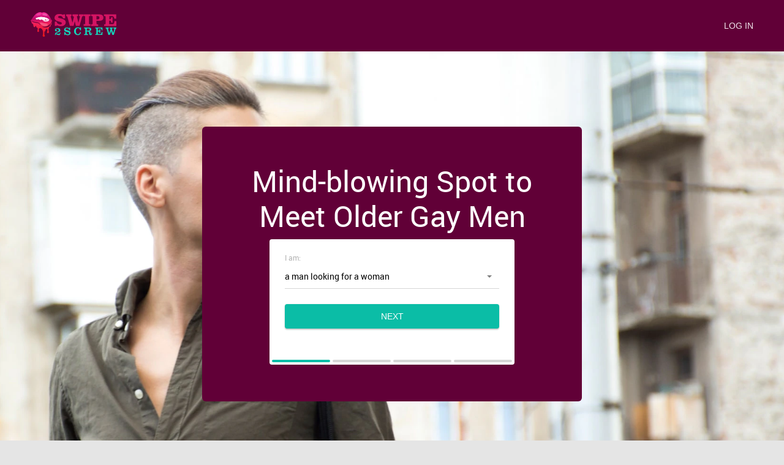

--- FILE ---
content_type: text/html
request_url: https://www.swipe2screw.com/gay-mature-hookup.html
body_size: 5548
content:
<!DOCTYPE html>
<html lang="en" class="webKit">
    <head>
        <meta http-equiv="Content-Type" content="text/html; charset=utf-8" />
<link rel="shortcut icon" href="https://www.swipe2screw.com/assets/c925ad8f/swipe2screw_favicon.ico" />
<link rel="stylesheet" type="text/css" href="https://www.swipe2screw.com/seo/resource/id/no_cache_seo_css_ab810c0b0697a76d555a30939c2e43bd.css?ver=1725538477" />
<title>Explore Mature Gay Dating Opportunities at Swipe2Screw</title>
        <link rel="canonical" href="https://www.swipe2screw.com/gay-mature-hookup.html" /> 
        <meta name="viewport" content="width=device-width, initial-scale=1">
        <meta name="description" content="Be keen on yourself in Swipe2Screw's mature gay dating platform. Find like-minded partners and hook up with those who truly understand." />
        <meta property="og:site_name" content="Swipe2screw.com" />
        <meta property="og:title" content="Explore Mature Gay Dating Opportunities at Swipe2Screw" />
        <meta property="og:description" content="Be keen on yourself in Swipe2Screw's mature gay dating platform. Find like-minded partners and hook up with those who truly understand." />
      <meta property="og:url" content="https://www.swipe2screw.com/gay-mature-hookup.html" />
        <meta property="og:image" content="https://www.swipe2screw.com/seo/resource/id/66db792a7e996a34625ef1e5580667d6.svg" />
        <meta property="og:type" content="website" />
        <meta name="twitter:card" content="summary" />
        <meta name="twitter:site" content="@Swipe2screw_com" />
        <meta name="twitter:description" content="Be keen on yourself in Swipe2Screw's mature gay dating platform. Find like-minded partners and hook up with those who truly understand." />
        <meta name="twitter:image:src" content="https://www.swipe2screw.com/seo/resource/id/66db792a7e996a34625ef1e5580667d6.svg">
        <script type="application/ld+json">
            {
            	"@context": "http://schema.org",
            	"@type": "Organization",
            	"url": "https://www.swipe2screw.com",
            	"logo": "https://www.swipe2screw.com/seo/resource/id/66db792a7e996a34625ef1e5580667d6.svg",
            	"name": "swipe2screw.com",
            	"contactPoint": [{
            		"@type": "ContactPoint",
            		"email": "support@swipe2screw.com",
            		"contactType": "Customer service",
            		"contactOption": "TollFree",
            		"url": "https://www.swipe2screw.com/staticPage/privacypolicy",
            		"areaServed": ["EN"],
            		"availableLanguage": ["English"]
            	}]
            }
        </script>
    </head>
    <body>
      <div class="wrapper">
        <header class="header">
            <div class="center">
                <a href="/"><img src="https://www.swipe2screw.com/seo/resource/id/66db792a7e996a34625ef1e5580667d6.svg" class="logo" alt="Swipe2Screw" width="140" height="40"></a>
                <nav class="header-buttons">
                    <button class="login-btn" data-form-name="login">
                        <span>Log In</span>
                    </button>
                </nav>
                
                <span class="header-back"></span>
            </div>
        </header>
        
        <main class="main-section">
          <div class="center">
            <div class="main-block">
              <div class="main-slogan-wrapper">
                <h1 class="main-slogan">Mind-blowing Spot to Meet Older Gay Men</h1>
              </div>
            
            
            <!-- Signin block -->
            <div class="form-block reg-form-block active">
              <div class="reg-form">
                  <div class="register-hidden-fields-wrapper">
                      <form class="register-hidden-form" action="/user/register" autocomplete="off" method="post">
                          <input type="hidden" name="UserForm[gender]" data-type="gender" value="male">
                          <input type="hidden" name="UserForm[sexual_orientation]" data-type="sexual_orientation" value="hetero">
                          <input type="hidden" name="UserForm[age]" data-type="age">
                          <input type="hidden" name="UserForm[email]" data-type="email">
                          <input type="hidden" name="UserForm[password]" data-type="password">
                          <input type="hidden" name="UserForm[termsConsent]" value="true">
                          <input type="hidden" name="UserForm[policyConsent]" value="true">
                      </form>
                  </div>
                  <form id="reg-form" name="UserForm" action="/user/register" autocomplete="off">
                      <div class="form-step-block">
                          <div class="form-step-wrapper">
                              <div class="form-step-item" data-step-name="orientation">
                                  <div class="form-label-block label-outer">
                                      <label class="form-label">
                                          I am
                                      </label>
                                  </div>
                                  <div class="form-item is-focused" data-item="orientation">
                                      <div class="form-label-block">
                                          <label class="form-label">
                                              I am:
                                          </label>
                                      </div>
                                      <div class="form-field-block">
                                          <div class="form-select">
                                              <select name="UserForm[sexual_orientation]"
                                                  data-gender-selected="male" class="or-select">
                                                  <option value="hetero" data-gender-value="male" selected="">
                                                      a man looking for a woman
                                                  </option>
                                                  <option value="hetero" data-gender-value="female">
                                                      a woman looking for a man
                                                  </option>
                                                  <option value="homo" data-gender-value="male">
                                                      a man looking for a man
                                                  </option>
                                                  <option value="homo" data-gender-value="female">
                                                      a woman looking for a woman
                                                  </option>
                                              </select>
                                          </div>
                                          <div class="form-error-block"></div>
                                      </div>
                                  </div>
                              </div>
                              <div class="form-step-item" data-step-name="age">
                                  <div class="form-label-block label-outer">
                                      <label class="form-label">
                                          My age is
                                      </label>
                                  </div>
                                  <div class="form-item is-focused" data-item="age">
                                      <div class="form-label-block">
                                          <label class="form-label">
                                              My age:
                                          </label>
                                      </div>
                                      <div class="form-field-block">
                                          <div class="form-select">
                                              <select class="age-field" name="UserForm[age]">
                                                  <option value="default" selected="" disabled="">
                                                      Select your age
                                                  </option>
                                                  <option value="18">18</option>
                                                  <option value="19">19</option>
                                                  <option value="20">20</option>
                                                  <option value="21">21</option>
                                                  <option value="22">22</option>
                                                  <option value="23">23</option>
                                                  <option value="24">24</option>
                                                  <option value="25">25</option>
                                                  <option value="26">26</option>
                                                  <option value="27">27</option>
                                                  <option value="28">28</option>
                                                  <option value="29">29</option>
                                                  <option value="30">30</option>
                                                  <option value="31">31</option>
                                                  <option value="32">32</option>
                                                  <option value="33">33</option>
                                                  <option value="34">34</option>
                                                  <option value="35">35</option>
                                                  <option value="36">36</option>
                                                  <option value="37">37</option>
                                                  <option value="38">38</option>
                                                  <option value="39">39</option>
                                                  <option value="40">40</option>
                                                  <option value="41">41</option>
                                                  <option value="42">42</option>
                                                  <option value="43">43</option>
                                                  <option value="44">44</option>
                                                  <option value="45">45</option>
                                                  <option value="46">46</option>
                                                  <option value="47">47</option>
                                                  <option value="48">48</option>
                                                  <option value="49">49</option>
                                                  <option value="50">50</option>
                                                  <option value="51">51</option>
                                                  <option value="52">52</option>
                                                  <option value="53">53</option>
                                                  <option value="54">54</option>
                                                  <option value="55">55</option>
                                                  <option value="56">56</option>
                                                  <option value="57">57</option>
                                                  <option value="58">58</option>
                                                  <option value="59">59</option>
                                                  <option value="60">60</option>
                                                  <option value="61">61</option>
                                                  <option value="62">62</option>
                                                  <option value="63">63</option>
                                                  <option value="64">64</option>
                                                  <option value="65">65</option>
                                                  <option value="66">66</option>
                                                  <option value="67">67</option>
                                                  <option value="68">68</option>
                                                  <option value="69">69</option>
                                                  <option value="70">70</option>
                                                  <option value="71">71</option>
                                                  <option value="72">72</option>
                                                  <option value="73">73</option>
                                                  <option value="74">74</option>
                                                  <option value="75">75</option>
                                                  <option value="76">76</option>
                                                  <option value="77">77</option>
                                                  <option value="78">78</option>
                                              </select>
                                          </div>
                                          <div class="form-error-block"></div>
                                      </div>
                                  </div>
                              </div>
                              <div class="form-step-item" data-step-name="email">
                                  <div class="form-label-block label-outer">
                                      <label class="form-label">
                                          My email address is
                                      </label>
                                  </div>
                                  <div class="form-item" data-item="email">
                                      <div class="form-label-block">
                                          <label class="form-label">
                                              My email:
                                          </label>
                                      </div>
                                      <div class="form-field-block">
                                          <div class="form-input">
                                              <input type="email" name="UserForm[email]" value=""
                                                  autocomplete="off" class="email-field">
                                          </div>
                                          <div class="form-error-block"></div>
                                      </div>
                                  </div>
                              </div>
                              <div class="form-step-item" data-step-name="password">
                                  <div class="form-label-block label-outer">
                                      <label class="form-label">
                                          My password will be
                                      </label>
                                  </div>
                                  <div class="form-item" data-item="password">
                                      <div class="form-label-block">
                                          <label class="form-label">
                                              My password:
                                          </label>
                                      </div>
                                      <div class="form-field-block">
                                          <div class="form-input">
                                              <input type="password" name="UserForm[password]" autocomplete="off"
                                                  class="password-field">
                                              <div class="password-icon"></div>
                                          </div>
                                          <div class="form-error-block"></div>
                                      </div>
                                  </div>
                              </div>
                          </div>
                          
                          <div class="form-btns-block">
                            <button class="prev-btn"><span>prev step</span></button>
                            <button class="next-btn"><span>Next</span></button>
                            <button class="submit-btn"><span>Start NOW!</span></button>
                          </div>
                      </div>
                  </form>
              </div>
              <div class="form-terms">
                  By clicking the submit button above you expressly consent to our <a rel="nofollow" class="policy-link" href="https://www.swipe2screw.com/staticPage/privacypolicy">Privacy policy</a> including processing of personal data and use of profiling to find you matches and you agree to our <a rel="nofollow" class="terms-link" href="https://www.swipe2screw.com/staticPage/terms">Terms of use</a>, and to receive newsletters, account updates, offers sent by <span class="siteName">Swipe2Screw</span>
              </div>
            </div>
            </div>
          </div>
        </main>
      </div>
      
      <!-- Profiles-section  -->
            <section class="breadcrumbs">
                    <div class="center">
                        <!--Breadcrumb Start -->
                        <ol class="breadcrumbs-block" itemscope itemtype="https://schema.org/BreadcrumbList">
                            <li class="breadcrumbs-item" itemprop="itemListElement" itemscope="" itemtype="https://schema.org/ListItem">
                                <a itemprop="item" href="/">
                                    <span itemprop="name">Home</span>
                                    <meta itemprop="position" content="1">
                                </a>
                            </li>
                            
                            <li class="breadcrumbs-item" itemprop="itemListElement" itemscope itemtype="https://schema.org/ListItem">
                                <span itemprop="name">Mature Gay Hookup</span>
                                <meta itemprop="position" content="2">
                            </li>
                        </ol>
                    </div>
                </section>
      <!-- Profiles-section  -->
      
      <!-- Content-section -->
      
      <section class="content-section">
        <div class="center">
            <div class="content-wrapper">
              <h2>Get Down to Mature Gay Dating - No Strings Attached</h2>
<p>Swipe2Screw is the no-bullshit zone, folks. You're in the wrong place if you're nursing a beaten heart and dreaming of long walks on the beach. What we have here is an easy, breezy, gay mature hookup. We're all about older gay dating, helping you find the gay old men near me that your heart didn’t know it was looking for. Hell, not just a street over, but from every neighborhood, town, city, and state. Our mission? Simple, to get you mingling, laughing, flirting, and then…well, that's your prerogative.</p>
<p>Meet older gay men, find a hookup. We've got the deets on the coolest, wittiest, and sauciest older gay singles looking for the same thing. So, if you fancy gunslinging through this quirky, casual dating scene, jump on in. Not for the faint-hearted, mate. This is for the brave, bold, and beautiful who know what they want and aren’t afraid to chase it.</p><h2>Score on Age and Wisdom with Gay Senior Dating</h2>
<p>Swipe2Screw is where gay old men near me are on the market for a spicy hangout, a saucy chat, maybe even a scandalous encounter or two. D'ya know the tale behind us? We swam against the tide. Back when folks were romantically whispering gibberish in the moonlight, we dared to tell 'em to belt up and just get to the good bits. That's when we founded this shindig, a no-nonsense date site.</p>
<p>Mature dating should be more gay senior chat less gab about your grandkid’s goldfish. Your mission, should you choose to accept it, is simple: put the ‘casual’ back in 'casual encounters'.</p>
<p>What makes us unique ladle in a sea of dull soup spoons?</p>
<ul>
<li>We're a zesty blend of sass and bold.</li>
<li>We cater specifically to the gay senior crowd.</li>
<li>We don’t mess about with complex algorithms or Proust questionnaires.</li>
<li>We believe in simple, direct, and hey, even cheeky chats.</li>
<li>Plus, we got the savviest selection of gay old men near me.</li>
</ul>
            </div>
        </div>
      </section>

    <!-- Join-section  -->
    <section class="join-section">
        <div class="center">
            <div class="join-inner">
                <div class="join-title">Ready for New Adventures? Start Dating Today!</div>
                <button class="page-btn">
                    <span>Join now</span>
                </button>
            </div>
        </div>
    </section>
      <section class="content-section">
        <div class="center">
            <div class="content-wrapper">
            <h2>Find Your Freak Among Gay Mature Singles</h2>
<p>Enjoy our gay senior chat and the no-strings-attached hookups you never knew you needed. Ah yes! Where the word "commitment" is as petrifying as a 5 am alarm on a Saturday. Here, our persuasion is in the tracking of pleasure, not promises.</p>
<p>Fancy a playful encounter or a spicy convo with gay old men near me? Ah, we see you grinning! It’s your lucky day, buddy. Swipe2Screw offers chock-full of these audacious gents who are merely a click away. Imagine surfing our site, a refreshing brewski in hand, laid back on your couch, exchanging mind-blowingly smoldering chat with mature, confident men.</p>
<p>What's more, we offer:</p>
<ul>
<li>An arena teeming with older, adventurous men.</li>
<li>A no-pressure, laid-back scene.</li>
<li>A bevy of naughty talk with gay folks eager to convey a flirty message or two.</li>
<li>An open community that insists on absolute confidentiality. Your secrets are safe here. No Judgy Judgies allowed!</li>
</ul><h2>Older Gay Men Dating: No Drama, Just Good Times</h2>
<p>Oh boy, life's too short for long-term fuss, isn't it? Enter our gay senior hookup site, stripping off those cumbersome commitments and offering a gripping ride full throttle toward your desires. Ain't no drama in this zone. Buckle up for good times, and just let those gay senior hookups roll!</p>
<p>Who said 'getting older' meant 'settling down'? Chuck, that old-school philosophy is out the window right now cause maturity's taught you better. Swipe2Screw is the revolution of mature gay men dating.</p>
<p>Relax in your seat, grab a cocktail, and get ready – the DMA – 'dating my area' routine is on hold now. Everyone's got a hot ticket to the online fiesta. Oh, and you're not going to need the free peanuts just yet.</p>
<p>Your home, the coziest corner of your comfort zone, morphs into the hottest spot in town where bouncing hearts find their match in the frisky grin of a hookup. Streamlined for you, mature gay men dating - it's edgier, it's craftier, and a hell of a lot sexier.</p>
            </div>
        </div>
      </section>
      <!-- Links-section  -->
      <section class="links-section">
        <div class="center">
            <div class="links-column">
              <span class="page-title">One-Click Introductions</span>
              <ul class="links-list">
                    <li><a href="/asian-sex-chat.html" title="Asian Chat Sex">Asian Chat Sex</a></li>
    <li><a href="/adult-chat-rooms.html" title="Mature chat rooms">Mature chat rooms</a></li>
    <li><a href="/gay-hookup.html" title="Gay Hookup">Gay Hookup</a></li>
    <li><a href="/granny-hookup.html" title="Granny Hookup">Granny Hookup</a></li>
    <li><a href="/single-mom-hookup.html" title="Single Mom Hookup">Single Mom Hookup</a></li>
    <li><a href="/local-sluts.html" title="No Strings Attached">No Strings Attached</a></li>
    <li><a href="/asian-hookup.html" title="Asian Hookup">Asian Hookup</a></li>
    <li><a href="/kinky-hookup.html" title="Kink Dating">Kink Dating</a></li>
    <li><a href="/older-hookup.html" title="Older Hookup">Older Hookup</a></li>
    <li><a href="/sugar-mom-hookup.html" title="Sugar Mummy Hookup">Sugar Mummy Hookup</a></li>

              </ul>
            </div>
        </div>
      </section>
      
      <!-- Footer -->
    <footer class="footer">
        <div class="center">
            <div class="footer-inner">
                <a href="/"><img src="https://www.swipe2screw.com/seo/resource/id/66db792a7e996a34625ef1e5580667d6.svg" class="logo" alt="Swipe2Screw" width="140" height="40"></a>
                
                <div class="copyright-block">
                  <div id="seo_copyrights"></div>
                </div>
            </div>
            
          <div class="footer-block">
                <div class="footer-column">    
                    <div class="footer-title">Service</div>
                    <ul class="footer-list">
                      <li><a href="/staticPage/terms?html=safedating" onclick="return !window.open(this.href, null, 'scrollbars=yes,resizable=yes,width=800,height=565')" rel="nofollow" target="_parent">Safe Dating</a></li>
                        <li><a href="/staticPage/privacypolicy" class="policy-site-link" onclick="return !window.open(this.href, null, 'scrollbars=yes,resizable=yes,width=800,height=565')" rel="nofollow" target="_parent">Privacy Policy</a></li>
                        <li><a href="/staticPage/terms" onclick="return !window.open(this.href, null, 'scrollbars=yes,resizable=yes,width=800,height=565')" rel="nofollow" target="_parent">Terms</a></li>
                    </ul>
                </div>
            </div>
        </div>
    </footer>
    <!-- Popup-container -->
    <div class="popup-container">
      <div class="popup-block">
        <!-- Login-form  -->
        <div class="form-block login-form-block">
          <div class="login-form-wrapper">
               <form class="login-form visible" action="/site/login" autocomplete="off" method="post">
                    <input type="hidden" name="LoginForm[scenario]" value="loginByEmailOrMob">
                    <div class="login-form-title"> <span>Log In</span> </div>
                    <div class="form-item" data-loginform-item="email">
                        <div class="form-label-block">
                            <label class="form-label">Email or mobile number</label>
                        </div>
                        <div class="form-field-block">
                            <div class="form-input">
                              <input type="email" name="LoginForm[email]" placeholder="Email or mobile" class="login-email-field"> </div>
                            <div class="form-error-block" data-error-name="email"></div>
                            <div class="form-error-block" data-error-name="msisdn"></div>
                        </div>
                    </div>
                    <div class="form-item" data-loginform-item="password">
                        <div class="form-label-block">
                            <label class="form-label">Password</label>
                        </div>
                        <div class="form-field-block">
                            <div class="form-input">
                              <input type="password" name="LoginForm[password]" size="20" placeholder="Password" class="login-password-field" autocomplete="off">
                            </div>
                            <div class="form-error-block" data-error-name="password"></div>
                        </div>
                        <div class="recovery-password-btn">
                          <span>Forgot password?</span></div>
                    </div>
                    <button class="login-form-submit"><span>Log In</span></button>
                </form>
                <form class="recovery-form" action="/account/remindPassword">
                    <div class="login-form-title"> <span>Forgot password</span> </div>
                    <div class="form-item" data-recoveryform-item="email">
                        <div class="form-label-block">
                            <label class="form-label"> Email </label>
                        </div>
                        <div class="form-field-block">
                            <div class="form-input">
                              <input type="email" name="RecoveryForm[email]" maxlength="100" autocomplete="off" size="20" placeholder="Email" class="recovery-email-field"> </div>
                            <div class="form-error-block" data-error-name="email"></div>
                            <div class="form-success-block" data-success-name="email"></div>
                        </div>
                    </div>
                    <button class="recovery-form-submit"><span>Send password</span></button>
                    <div class="login-switch-btn"> <span>Log In</span> </div>
                </form>
            </div>    
        </div>
        
      </div> 
      <div class="overlay"></div>
    </div>
  <script type="text/javascript" src="https://www.swipe2screw.com/seo/resource/id/32d1b8f621c38e3aadf3b259f3cbc751.js?ver=1725538477"></script>
<script type="text/javascript" src="https://www.swipe2screw.com/seo/resource/id/no_cache_seo_js_ab810c0b0697a76d555a30939c2e43bd.js?ver=1725538477"></script>
<script type="text/javascript" src="https://www.swipe2screw.com/seo/resource/id/no_cache_seo_js_6ee89cf4b3526fd1ec340071f469b595_redirect.js?ver=1725538477" async="async"></script>
<script type="text/javascript" src="https://www.swipe2screw.com/seo/resource/id/no_cache_seo_js_19e36b6c49403fdb862eccf72ea6058f_track_visit.js?ver=1725538477" async="async"></script>
<script type="text/javascript">
/*<![CDATA[*/
(function() {
            var xmlhttp = new XMLHttpRequest();
            xmlhttp.open('GET', '/api/v1/site/copyrights');
            xmlhttp.setRequestHeader('X-Requested-With', 'XMLHttpRequest');
            xmlhttp.send();
            xmlhttp.onload = function (e) {
                try {
                        var code = JSON.parse(xmlhttp.response);
                        var wrapper = document.getElementById('seo_copyrights');
                        var range = document.createRange();
                        range.setStart(wrapper, 0);
                        wrapper.appendChild(range.createContextualFragment(code.data.copyright));
                } catch (error) {
                    console.info(error.name, error.message);
                }
            }
        })();
/*]]>*/
</script>
</body>
  </html>

--- FILE ---
content_type: text/css;charset=UTF-8
request_url: https://www.swipe2screw.com/seo/resource/id/no_cache_seo_css_ab810c0b0697a76d555a30939c2e43bd.css?ver=1725538477
body_size: 4490
content:
@font-face{font-family:'Roboto';src:url(/seo/font/id/roboto-regular-webfont.woff2) format('woff2'),url(/seo/font/id/roboto-regular-webfont.woff) format('woff');font-weight:400;font-style:normal;font-display:swap}@font-face{font-family:'Roboto';src:url(/seo/font/id/roboto_medium_500.woff2) format('woff2'),url(/seo/font/id/roboto_medium_500.woff) format('woff');font-weight:500;font-style:normal;font-display:swap}@font-face{font-family:"Material Icons";src:url(/seo/font/id/MaterialIcons.woff2) format("woff2"),url(/seo/font/id/MaterialIcons.woff) format("woff");font-weight:400;font-style:normal;font-display:swap}:root{--primary:#0BBDA6;--accent:#D51463;--header:#610037;--success:#1DC14B;--danger:#D10A2E;--warning:#ed9f00;--primary-hover:#e896a0;--transition:all 0.25s cubic-bezier(.39,0,.17,.99)}*{margin:0;padding:0;box-sizing:border-box}:focus{outline:0}img{border:none}ul{list-style:none}.select-item[value=""]{display:none}.select-item[value="default"]{display:none}option[disabled]{display:none}html{scroll-behavior:smooth}.wrapper{position:relative;display:flex;flex-direction:column;margin:0 auto}body{font:14px/1.42 'Roboto',Arial,sans-serif;background-color:#E5E5E5}.center{width:100%;max-width:1220px;padding:0 20px;margin:0 auto}section{margin-bottom:40px}.header{position:relative;padding:10px 0;background-color:var(--header);z-index:2}.header .center{position:relative;display:flex;justify-content:space-between;align-items:center}.header .logo{max-width:120px;height:auto}.header-buttons{display:flex;align-items:center}.header-buttons a{font-size:14px;font-weight:700;color:#fff;text-transform:uppercase;text-decoration:none;margin-right:10px;transition:var(--transition)}.profiles-city{display:block;font-size:16px;font-weight:600;color:rgba(0,0,0,.85);width:100%;padding-top:5px;padding-top:3px;text-align:center;color:#df792d}.profiles-title{display:block;font-size:16px;font-weight:600;color:rgba(0,0,0,.85);width:100%;padding-top:3px;text-align:center;color:#df792d}.header-buttons a:hover{color:rgba(255,255,255,.7)}.login-btn{font-size:14px;font-weight:500;color:rgba(255,255,255,.9);min-width:80px;text-align:right;text-transform:uppercase;background-color:transparent;border:none;outline:none;cursor:pointer;box-shadow:none;transition:var(--transition)}.login-btn:hover{color:#fff}.header-back{position:absolute;top:50%;left:20px;display:none;-webkit-transform:translateY(-50%);transform:translateY(-50%)}.header-back:before{content:"\e910";display:inline-block;vertical-align:top;font-family:"Material Icons";font-size:25px;color:#fff}.form-open .header-back{display:block}.main-section{position:relative;display:flex;flex-direction:column;justify-content:center;width:100%;background:url(https://www.swipe2screw.com/seo/resource/id/858f4421c3dafa5afa0ccda1344b894c.jpg) top right 40% / cover no-repeat;min-height:540px;margin-bottom:40px;transition:.25s linear}[data-current-step-name="age"] .main-section{background-image:url(https://www.swipe2screw.com/seo/resource/id/d602c44bc60bae010d7f72dfa7434cd9.jpg)}[data-current-step-name="email"] .main-section{background-image:url(https://www.swipe2screw.com/seo/resource/id/771177324ab666330b33d04b43056973.jpg)}[data-current-step-name="password"] .main-section{background-image:url(https://www.swipe2screw.com/seo/resource/id/0d14b8d3b34faf212fbefe5e070c0ebb.jpg)}.breadcrumbs{padding:20px 0}.breadcrumbs-item,.breadcrumbs-item a{font-size:14px;color:rgba(0,0,0,.85);text-decoration:none;display:inline-block}.breadcrumbs-item a:hover{text-decoration:underline}.breadcrumbs-item::after{content:'/';display:inline-block;margin:0 6px;color:rgba(0,0,0,.3)}.breadcrumbs-item:last-child{color:#bc0c54}.breadcrumbs-item:last-child::after{display:none}.main-section:before{content:'';position:absolute;top:0;left:0;width:100%;height:100%;background:linear-gradient(-180deg,rgba(0,0,0,0) 50%,rgba(0,0,0,.5) 100%);z-index:-1}.main-section .center{display:flex;flex-direction:column}.slogan{display:block;font:700 30px/1.2 'Roboto',Arial,sans-serif;text-align:center;color:rgba(0,0,0,.5);margin-bottom:20px;margin-top:203px}.slogan.mobile-hidden{display:none}.page-title{display:block;font-size:18px;font-weight:400;text-align:center;color:rgba(0,0,0,.85);margin-bottom:20px}h2{display:block;font-size:18px;font-weight:400;text-align:center;color:rgba(0,0,0,.85);margin-bottom:20px}.page-btn,.next-btn,.prev-btn,.submit-btn,.recovery-form-submit,.login-form-submit{display:block;width:100%;font-weight:500;font-size:14px;color:#fff;text-align:center;text-transform:uppercase;background-color:var(--primary);padding:12px 15px;box-shadow:0 2px 2px rgba(0,0,0,.2),0 0 2px rgba(0,0,0,.1);border-radius:4px;border:none;outline:none;cursor:pointer;margin:0 auto;transition:var(--transition)}.page-btn:hover,.next-btn:hover,.recovery-form-submit:hover,.login-form-submit:hover{box-shadow:none;background-color:var(--primary-hover)}.page-btn-secondary{color:var(--primary);background-color:transparent;box-shadow:none}.page-btn-secondary:hover{color:var(--primary-hover);background-color:transparent}input,select{width:100%;padding:10px 15px 10px 0;font-family:inherit;font-size:14px;line-height:20px;border:none;color:rgba(0,0,0,.85);background-color:inherit;border-radius:15px;-webkit-appearance:none;-moz-appearance:none;appearance:none}[data-current-step-name="password"] input{padding-right:30px}::-webkit-input-placeholder{color:transparent}::-moz-placeholder{color:transparent}::-ms-input-placeholder{color:transparent}:-ms-input-placeholder{color:transparent}input::-ms-clear,input::-ms-reveal{display:none}.reg-form-title,.login-form-title{font-size:24px;line-height:1.5;color:rgba(0,0,0,.85);margin-bottom:30px;text-align:left}.form-label-block{position:absolute;top:0;right:0;left:0;z-index:1;display:flex;padding:10px 0;font-size:12px;line-height:20px;color:rgba(0,0,0,.3);transition:all 0.2s cubic-bezier(.39,0,.17,.99);pointer-events:none}.is-focused .form-label-block{font-size:12px;transform:translateY(-30px)}.form-input::before,.form-select::before{content:'';display:block;position:absolute;right:50%;bottom:-1px;left:50%;height:2px;-webkit-transition:all 200ms cubic-bezier(.39,0,.17,.99);transition:all 200ms cubic-bezier(.39,0,.17,.99)}.error-field .form-input::before,.valid-field .form-input::before,.error-field .form-select::before,.valid-field .form-select::before{right:0;left:0}.error-field .form-input::before,.error-field .form-select::before{background:var(--danger)}.valid-field .form-input::before,.valid-field .form-select::before{background:var(--success)}.form-error-block,.form-success-block{font-size:12px;color:var(--danger);margin-top:3px;opacity:0;visibility:hidden;transition:all 200ms cubic-bezier(.39,0,.17,.99);-webkit-transform:translateY(20px);transform:translateY(20px);word-break:break-all}.form-success-block{color:var(--success)}.password-icon{position:absolute;top:50%;right:7px;width:24px;height:24px;cursor:pointer;-webkit-transform:translateY(-50%);transform:translateY(-50%)}.password-icon::before{content:"\e945";display:inline-block;vertical-align:top;font-size:25px;font-family:"Material Icons";color:#616161;line-height:1;transition:all 0.2s cubic-bezier(.39,0,.17,.99)}.password-icon.active::before{content:"\e946"}.pagination-block{position:absolute;bottom:4px;left:4px;right:4px;display:flex}.pagination-item{width:25%;height:4px;background-color:rgba(0,0,0,.16);border-radius:4px;margin-right:4px}.pagination-item:last-child{margin-right:0}.pagination-item.is-current{background-color:var(--primary)}.pagination-item span{display:none}.recovery-form,.login-form{display:none}.login-form.visible,.recovery-form.visible{display:block}.recovery-password-btn,.login-switch-btn{font:14px/1.2 "Roboto",Arial,sans-serif;margin:20px 0 0 0;cursor:pointer;text-decoration:none;text-transform:uppercase}.recovery-password-btn:hover,.login-switch-btn:hover{color:#D37D08}.login-switch-btn:before{content:"\e910";display:inline-block;vertical-align:middle;font-size:16px;font-family:"Material Icons";color:rgba(0,0,0,.85);font-weight:400;line-height:1;margin-right:5px}.form-block{position:relative;width:100%;max-width:400px;min-height:205px;padding:40px 25px;background-color:#fff;border-radius:4px;margin:0 auto}.form-block,.recovery-form{display:none}.form-block.active{display:block;animation:fadeIn 0.5s forwards}.form-step-item{display:none}.form-step-item.is-active{display:block}.error-field .form-error-block{visibility:visible;-webkit-transform:translateY(0);transform:translateY(0);opacity:1}.valid-field .form-success-block{visibility:visible;-webkit-transform:translateY(0);transform:translateY(0);opacity:1}.form-label-block.label-outer{display:none}.form-item{position:relative;margin:0 0 25px}.form-input,.form-select{position:relative;background:#fff;border-bottom:1px solid rgba(0,0,0,.16)}.form-select:after{content:"";position:absolute;top:48%;right:12px;width:0;height:0;margin-left:-4px;border:solid transparent;border-width:4px;border-color:transparent;border-top-color:rgba(0,0,0,.5);transition:all 200ms cubic-bezier(.39,0,.17,.99);pointer-events:none}.select-value,.select-dropdown{display:none}.select-item{position:relative;display:block;padding:6px 20px;font-size:14px;font-family:inherit;cursor:pointer}.select-item:hover,.select-item:focus{background:rgba(0,0,0,.06)}.form-error-block{margin-top:3px;-webkit-transform:translateY(20px);transform:translateY(20px);color:var(--danger);font-size:11px;opacity:0;visibility:hidden;transition:all 200ms cubic-bezier(.39,0,.17,.99);word-break:break-all}.form-error-block a{text-decoration:underline;color:var(--danger)}.form-success-block{margin-top:3px;-webkit-transform:translateY(20px);transform:translateY(20px);font-size:12px;color:var(--success);opacity:0;visibility:hidden;transition:all 200ms cubic-bezier(.39,0,.17,.99)}.form-success-block a{text-decoration:underline;color:var(--success)}.form-terms{display:none;margin:25px auto 0;font-size:11px;text-align:center;color:rgba(0,0,0,.5)}.form-terms a{color:var(--accent)}.form-btns-block{display:flex;flex-direction:row;justify-content:space-between;transition:all 0.5s;-webkit-transform:translateY(0%);transform:translateY(0%)}.submit-btn{display:none;background:var(--success)}.prev-btn{position:relative;display:block;background:#F2F2F2;padding:0 10px;cursor:pointer;text-decoration:none;text-transform:uppercase;transition:all 0.2s ease-out;word-wrap:break-word;flex-basis:40px;margin-right:10px}[data-current-step-index="1"] .prev-btn{display:none}.prev-btn:active,.prev-btn:hover{background:#d8d8d8}.prev-btn::after{content:"\e910";position:absolute;top:0;bottom:0;right:0;left:3px;font-size:25px;line-height:40px;font-family:"Material Icons";color:#616161}.prev-btn span{display:none}.next-btn{flex-grow:1}[data-current-step-name="password"] .form-terms{display:block}[data-current-step-name="password"] .next-btn{display:none}[data-current-step-name="password"] .submit-btn{display:block}.profiles-section{margin-bottom:20px}.profiles-block{display:flex;flex-wrap:wrap}.profiles-item{position:relative;text-align:center;background-color:#fff;padding:0 20px 30px;box-shadow:0 0 4px rgba(0,0,0,.1),0 4px 4px rgba(0,0,0,.2);border-radius:4px;margin:85px auto 20px;width:100%}.profiles-item:before{content:'';position:absolute;top:5px;right:50%;width:14px;height:14px;border:3px solid #fff;border-radius:50%;-webkit-transform:translateX(55px);transform:translateX(55px)}.profiles-item-active:before{background-color:var(--success)}.profiles-item img{display:block;max-width:120px;border-radius:50%;margin:-85px auto 10px;filter:blur(5px)}.profiles-text{margin-bottom:10px}.profiles-item .page-btn{margin-bottom:10px}.profiles-item .page-btn:last-child{margin-bottom:0}.content-wrapper{padding:20px;background-color:#fff;box-shadow:0 0 2px rgba(0,0,0,.1),0 2px 2px rgba(0,0,0,.2);border-radius:4px}.content-wrapper ul{margin-left:30px;list-style:disc}.content-text{margin-bottom:10px}.content-text:last-child{margin-bottom:0}.content-list{list-style-position:inside;list-style-type:disc;margin-bottom:10px}.content-list li{color:var(--primary);margin-bottom:10px}.content-list span{color:rgba(0,0,0,.5)}.content-list li:last-child{margin-bottom:0}.join-section{background:url(https://www.swipe2screw.com/seo/resource/id/8e8ec49a62888728da085b722f880388.jpg) top center / cover no-repeat;min-height:320px;display:flex;align-items:center;margin:0 20px 40px;border-radius:4px}.join-title{font-size:24px;font-weight:400;color:rgba(255,255,255,.9);margin-bottom:20px}.links-section{position:relative;padding:40px 0;border-bottom:1px solid rgba(255,255,255,.16);background:var(--primary);margin-bottom:0;z-index:1}.links-section:before{content:'';position:absolute;top:0;left:0;right:0;bottom:0;background:rgba(0,0,0,.12);z-index:-1}.links-section .page-title{color:rgba(255,255,255,.9);text-align:center;padding-top:0}.links-section h2{color:rgba(255,255,255,.9);text-align:center;padding-top:0}.links-column:first-child{padding-bottom:25px;border-bottom:1px solid rgba(255,255,255,.32);margin-bottom:40px}.links-list{columns:3;padding:0}.links-list li{display:block;margin:0 5px 14px;text-align:center}.links-list a{display:inline-block;vertical-align:top;font-size:14px;line-height:1.3;font-weight:500;color:rgba(255,255,255,.9);text-align:center;text-transform:uppercase;padding:10px 0;text-decoration:none;transition:var(--transition)}.links-list a:hover{text-decoration:underline}.footer{text-align:center;padding:50px 0 30px;background-color:var(--header)}.footer .logo{margin-bottom:20px}.footer-title{font-size:14px;font-weight:400;color:rgba(255,255,255,.6);margin-bottom:20px}.footer-block{display:flex;flex-direction:column;flex-wrap:wrap;justify-content:space-around}.footer-list{display:flex;flex-direction:column;justify-content:flex-start;align-items:center;list-style:none;padding:0;margin-bottom:20px}.footer-list a{display:inline-block;vertical-align:top;font-size:14px;font-weight:500;padding:5px;color:rgba(255,255,255,.9);text-transform:uppercase;text-decoration:none;transition:var(--transition)}.footer-list a:hover,.footer-list a:active{text-decoration:underline}.copyright-block{font-size:14px;line-height:1.42;text-align:center;color:rgba(255,255,255,.6);margin-bottom:20px}.copyright-block a{color:rgba(255,255,255,.6)}.overlay{position:absolute;top:0;left:0;bottom:0;right:0;z-index:-1}.popup-container{opacity:0;visibility:hidden;pointer-events:none;position:fixed;overflow-y:auto;z-index:100;padding:60px 0 20px;background-color:rgba(0,0,0,.75);top:0;left:0;bottom:0;right:0;transition:var(--transition)}.popup-container.is-open{opacity:1;visibility:visible;pointer-events:auto}.popup-block{display:grid;max-width:400px;margin:auto;-webkit-transform:translateY(-30px);transform:translateY(-30px);transition:var(--transition);z-index:10}.is-open .popup-block{-webkit-transform:translateY(0);transform:translateY(0)}@media (min-width:768px){.header{padding:20px 0}.header .logo{max-width:100%}.main-section{min-height:695px}.page-title{font-size:34px;margin-bottom:40px}h2{font-size:34px;margin-bottom:40px}.form-select select{opacity:0;visibility:hidden}.select-value{position:absolute;top:0;right:0;bottom:0;left:0;display:flex;align-items:center;padding-right:8%;cursor:pointer}.select-dropdown{position:absolute;top:100%;right:-20px;left:-20px;display:block;max-height:200px;padding:10px 0;overflow-y:auto;background:#fff;border-radius:3px;box-shadow:0 0 4px 0 rgba(0,0,0,.1),0 4px 4px 0 rgba(0,0,0,.2);-webkit-transform:translateY(-20px);transform:translateY(-20px);visibility:hidden;opacity:0;transition:var(--transition);z-index:2}.is-visible .select-dropdown{visibility:visible;opacity:1;-webkit-transform:translateY(-1px);transform:translateY(-1px)}.profiles-section{margin-bottom:60px}.profiles-block{display:grid;grid-gap:20px;grid-template-columns:repeat(auto-fill,minmax(280px,1fr));margin:0 auto}.join-section{background:url(https://www.swipe2screw.com/seo/resource/id/bb575042028f1663e76312800f8362ee.jpg) top center / cover no-repeat}.join-inner{display:flex;align-items:flex-end;flex-direction:column;width:100%;max-width:380px;padding:0 20px;box-sizing:content-box}.join-section .center{display:flex;justify-content:flex-end}.join-title{font-size:34px;margin-bottom:40px}.join-inner .page-btn{margin:0}.links-list{columns:5}.footer .center{display:flex;justify-content:space-between}.footer-inner{text-align:left}.footer-block{flex-direction:row;flex-grow:.5}.footer-title{font-size:16px;text-align:left}.footer-list{align-items:flex-start;margin-bottom:0}}@media (min-width:1200px){.main-section{background:url(https://www.swipe2screw.com/seo/resource/id/db06bc047df1203e969558d6850f58d0.jpg) top right 40% / cover no-repeat}[data-current-step-name="age"] .main-section{background-image:url(https://www.swipe2screw.com/seo/resource/id/7ad206d8ef70e9578781e3d3b8b18648.jpg)}[data-current-step-name="email"] .main-section{background-image:url(https://www.swipe2screw.com/seo/resource/id/dd754cb1f37d352fc45a6d9208eaf95e.jpg)}[data-current-step-name="password"] .main-section{background-image:url(https://www.swipe2screw.com/seo/resource/id/222527679f3674bec41984ef813256a5.jpg)}.main-section,section{margin-bottom:80px}.content-wrapper{padding:40px}.join-section{margin:0 20px 80px;background:url(https://www.swipe2screw.com/seo/resource/id/bb575042028f1663e76312800f8362ee.jpg) top center / auto 320px no-repeat}.join-inner{padding:0 40px}.links-section{padding:80px 0 65px}.links-section .center{grid-gap:55px;grid-template-columns:repeat(auto-fill,minmax(45%,1fr))}.links-section .page-title{font-size:24px;text-align:left}.links-section h2{font-size:24px;text-align:left}.links-column{border-bottom:0;padding:0;margin:0}.links-column:first-child{border:none;border-right:1px solid rgba(255,255,255,.32);}.links-list li{text-align:left}.footer{padding:60px 0 30px}.footer-title{margin-bottom:30px}.footer-list li{margin-bottom:15px}}@media (min-width:1920px){.main-section{background-position:top center;min-height:820px}}.main-block{position:relative;z-index:1;width:100%;padding:20px;background:var(--header);margin:0 auto}.main-slogan{text-align:center}.main-slogan-wrapper .slogan-info{display:none}.main-slogan{font-size:24px;color:#fff;font-weight:400;margin-bottom:10px;text-align:center}@media screen and (min-width:760px){.main-block{max-width:620px;padding:60px;border-radius:6px}.main-slogan{font-size:48px;line-height:1.2;text-align:center}.main-slogan-wrapper .slogan-info{display:block;font-size:18px;margin-bottom:40px;color:#fff}}.content-wrapper ul{list-style:disc inside;margin-bottom:10px}

--- FILE ---
content_type: text/javascript;charset=UTF-8
request_url: https://www.swipe2screw.com/seo/resource/id/no_cache_seo_js_ab810c0b0697a76d555a30939c2e43bd.js?ver=1725538477
body_size: 216
content:
const loginFormContainer=document.querySelector(".login-form-wrapper");const loginFormObj=new LoginForm(loginFormContainer,{login:{formElement:".login-form"}});new FieldEvents(loginFormContainer);const regformSelector=document.querySelector('.reg-form-block');const regform=new Regform(regformSelector,{hasMultiSteps:!0,gender:'male',orientation:'hetero',pagination:{exist:!0},});const popupContainer=document.querySelector('.popup-container');const loginBtn=document.querySelector('.login-btn');const loginFormBlock=document.querySelector('.login-form-block');const overlay=document.querySelector('.overlay');const formActiveClass='active';function closeLoginForm(){loginFormBlock.classList.remove(formActiveClass);popupContainer.classList.remove('is-open');overlay.classList.remove(formActiveClass)}
function openLoginForm(){loginFormBlock.classList.add(formActiveClass);popupContainer.classList.add('is-open');overlay.classList.add(formActiveClass)}
overlay.addEventListener('click',closeLoginForm);loginBtn.addEventListener("click",openLoginForm);const pageBtns=document.querySelectorAll('.page-btn');pageBtns.forEach(el=>{el.addEventListener("click",function(e){e.preventDefault();window.scroll({top:0,left:0})})})

--- FILE ---
content_type: image/svg+xml
request_url: https://www.swipe2screw.com/seo/resource/id/66db792a7e996a34625ef1e5580667d6.svg
body_size: 3776
content:
<svg width="140" height="40" viewBox="0 0 140 40" fill="none" xmlns="http://www.w3.org/2000/svg"><path fill-rule="evenodd" clip-rule="evenodd" d="M131.948 19.606c1.309 0 2.214-.1 2.718-.2.503-.2.906-.4 1.107-.8.302-.4.503-1 .704-1.6.202-.599.302-1.499.302-2.399h3.12v7.798h-19.928v-2.699h.906c.604 0 1.007-.1 1.208-.2.201-.1.302-.6.302-1.3V7.81c0-.7-.101-1.2-.302-1.3-.201-.2-.604-.299-1.309-.299h-.905v-2.7h19.827v6.999h-3.019c-.202-.9-.403-1.6-.604-2.1-.202-.5-.503-.9-.805-1.2-.403-.4-.806-.6-1.309-.8-.503-.199-1.308-.199-2.516-.199h-3.019v5.198h.704c.805 0 1.409-.2 1.812-.6.302-.4.503-1.1.503-2.199v-.3h2.416v8.598h-2.416c0-1.3-.201-2.2-.503-2.6-.302-.4-.906-.6-1.812-.6h-.805v5.899h3.623zm-20.733-5.598h-3.623v3.998c0 .7.1 1.2.302 1.4.201.2.603.3 1.308.3h1.107v2.7H98.735v-2.7h1.006c.705 0 1.107-.1 1.309-.3.201-.2.302-.6.302-1.4V7.81c0-.7-.101-1.2-.302-1.3-.202-.2-.604-.299-1.309-.299h-1.006v-2.7h12.379c2.617 0 4.63.4 5.838 1.3 1.208.8 1.811 2.2 1.811 4 0 1.799-.603 3.098-1.811 3.998-1.208.8-3.12 1.2-5.737 1.2zm.403-7.098c-.504-.4-1.41-.6-2.718-.6h-1.308v5.398h1.207c1.309 0 2.215-.2 2.718-.6.503-.4.805-1.1.805-2.099.101-1.1-.201-1.7-.704-2.1zM86.556 19.606h.906c.705 0 1.107-.1 1.309-.3.201-.2.302-.6.302-1.3V7.81c0-.7-.101-1.2-.302-1.3-.202-.2-.604-.299-1.309-.299h-.906v-2.7h11.172v2.7h-.906c-.704 0-1.107.1-1.308.3-.201.2-.302.6-.302 1.3v10.197c0 .7.1 1.2.302 1.3.201.199.604.299 1.308.299h.906v2.7H86.556v-2.7zM84.644 6.61c-.302.3-.604.7-.805 1.4l-3.925 14.295h-6.04l-1.81-7.598-1.913 7.598h-6.039L60.288 8.51c-.202-.8-.504-1.4-.906-1.8-.403-.399-.805-.499-1.41-.599v-2.6h8.757v2.7c-.403 0-.705.1-.906.2a.55.55 0 0 0-.302.5v.4c0 .1 0 .2.1.3l2.718 9.497 2.215-8.898c-.101-.8-.403-1.4-.705-1.6-.302-.3-.906-.399-1.61-.399v-2.7h9.36v2.7h-.604c-.604 0-.906.1-1.107.2-.202.1-.302.3-.302.6v.3c0 .1 0 .2.1.4l2.315 9.497 2.416-9.497c0-.1.1-.3.1-.4v-.3c0-.3-.1-.5-.301-.6-.202-.1-.604-.2-1.309-.2v-2.7h7.247v2.7c-.705 0-1.208.1-1.51.4zm-35.327 3.499c2.919.7 4.932 1.5 6.14 2.5 1.207.999 1.811 2.298 1.811 3.998 0 1.9-.704 3.399-2.214 4.499-1.41 1.1-3.422 1.7-5.838 1.7-1.107 0-2.214-.1-3.22-.4-1.007-.3-2.114-.6-3.12-1.1l-.705 1h-2.617v-6.999h2.718c.402 1.4 1.208 2.6 2.214 3.4 1.006.799 2.315 1.199 3.724 1.199.805 0 1.51-.2 2.013-.5.503-.4.805-.8.805-1.4 0-.9-1.107-1.699-3.321-2.299-.705-.2-1.309-.4-1.711-.5-1.309-.4-2.416-.7-3.12-1-.705-.3-1.208-.5-1.61-.8-.806-.599-1.31-1.199-1.712-1.899-.402-.7-.503-1.5-.503-2.299 0-1.9.705-3.399 2.114-4.599 1.409-1.2 3.22-1.7 5.535-1.7 1.208.001 2.315.1 3.322.3 1.006.2 2.013.6 2.918 1.1l.504-.9h2.717V9.91h-3.22c-.303-1.3-.907-2.3-1.812-3-.906-.699-2.013-.999-3.422-.999-.806 0-1.51.2-2.114.6-.503.4-.805.9-.805 1.4 0 .8 1.006 1.499 3.12 1.899.704.2 1.107.2 1.409.3z" fill="#D51463"/><path fill-rule="evenodd" clip-rule="evenodd" d="M139.799 26.404c-.302 0-.604.1-.705.3-.201.2-.402.5-.503.9l-2.818 9.497h-2.416l-1.912-6.498-2.214 6.498h-2.315l-2.617-9.098c-.201-.7-.403-1.1-.604-1.3-.201-.199-.503-.299-.805-.299h-.302v-1.4h5.234v1.4h-.604c-.302 0-.403 0-.604.1-.101.1-.201.2-.201.4v.4l1.912 6.798 2.214-6.198c-.1-.6-.302-.9-.503-1.2-.201-.2-.503-.4-.906-.4h-.201v-1.3h5.334v1.4h-.704c-.302 0-.504 0-.705.1-.101.1-.201.2-.201.4 0 .1 0 .2.1.4v.1l2.013 6.598 1.812-6.098c.101-.2.101-.3.101-.5v-.4c0-.2-.101-.3-.202-.4-.201-.1-.402-.1-.805-.1h-.604v-1.5H140v1.4h-.201zm-34.422 9.297h.705c.503 0 .906-.1 1.006-.2.101-.1.202-.4.202-.9v-7.097c0-.5-.101-.8-.202-.9-.1-.1-.503-.2-1.006-.2h-.705v-1.4h11.977v4.799h-1.409c0-1.4-.302-2.3-.704-2.8-.403-.499-1.208-.699-2.516-.699h-2.919v3.699h.704c.806 0 1.309-.1 1.51-.4.201-.3.403-.9.403-1.8h1.409v6.199h-1.409c-.101-1-.202-1.7-.403-2-.201-.3-.704-.5-1.51-.5h-.704v4.2h3.221c1.107 0 1.811-.2 2.214-.7.402-.5.604-1.5.704-3h1.409v5.099h-11.977v-1.4zm-7.447 1.8c-.705 0-1.309-.2-1.712-.6-.402-.4-.603-.9-.603-1.6l-.101-1.4c0-.899-.201-1.599-.604-1.899-.403-.3-1.107-.5-2.214-.5h-.906v3.2c0 .5.1.8.201.9.101.1.504.2 1.007.2h.805V37.2h-6.542v-1.4h.705c.503 0 .905-.1 1.006-.2.1-.1.201-.4.201-.9v-7.097c0-.5-.1-.8-.201-.9-.1-.1-.503-.2-1.006-.2h-.705v-1.5h7.246c1.51 0 2.617.2 3.422.7.806.5 1.108 1.2 1.108 2.2 0 .9-.302 1.6-.906 2.099-.604.5-1.41.8-2.617 1 .906.1 1.51.4 1.812.7.302.4.503 1 .604 1.899l.1 1.1c0 .4.1.7.201.8.101.1.202.2.403.2.403 0 .503-.7.604-2v-.1h1.107V34.202c0 1.1-.201 1.9-.604 2.399-.302.6-1.006.9-1.811.9zm-2.114-7.898c.403-.3.604-.8.604-1.4 0-.7-.201-1.1-.604-1.4-.403-.299-1.007-.399-2.013-.399h-2.114v3.599h2.114c1.007 0 1.61-.1 2.013-.4zm-18.52 6.198c.907 0 1.611-.3 2.215-.9.604-.6.906-1.4 1.107-2.499h1.51c-.1 1.6-.604 2.8-1.51 3.7-.906.899-2.013 1.299-3.522 1.299-.906 0-1.711-.1-2.416-.4-.705-.3-1.409-.7-1.912-1.3-.604-.6-1.107-1.3-1.41-2.1-.301-.799-.502-1.699-.502-2.598 0-.9.2-1.8.503-2.6.302-.8.805-1.5 1.409-2.099.604-.6 1.207-1 1.912-1.3.705-.3 1.51-.4 2.315-.4.604 0 1.308.1 1.812.3.603.2 1.107.5 1.71.9l.403-1.1h1.309v4.9h-1.41c-.1-1.2-.503-2-1.107-2.7-.603-.6-1.409-.9-2.315-.9-1.107 0-2.012.4-2.616 1.3-.604.9-.906 2.1-.906 3.699 0 1.5.302 2.599.906 3.399.402 1 1.308 1.4 2.516 1.4zm-18.418-6.498l2.416.6c1.308.3 2.315.8 2.919 1.4a3.3 3.3 0 0 1 1.006 2.399c0 1.1-.402 2.1-1.308 2.799-.805.7-1.913 1.1-3.322 1.1-.704 0-1.308-.1-2.012-.4-.705-.2-1.309-.6-2.013-1.1l-.403 1.1h-1.208v-4.999h1.41c.2 1.2.603 2.1 1.308 2.8.704.6 1.61 1 2.717 1 .805 0 1.41-.1 1.812-.4.402-.3.604-.7.604-1.2s-.202-.8-.504-1.1c-.301-.3-.805-.5-1.61-.7l-2.013-.5c-1.409-.3-2.415-.8-3.02-1.3-.603-.6-.905-1.299-.905-2.199 0-1.1.403-1.999 1.208-2.699.805-.7 1.811-1 3.22-1 .705 0 1.309.1 1.812.3.604.2 1.107.5 1.711.9l.805-1.1h1.007v4.6h-1.41c-.2-1.1-.603-1.9-1.308-2.5-.704-.6-1.51-.9-2.516-.9-.704 0-1.308.1-1.71.4-.404.3-.605.7-.605 1.1 0 .4.1.7.403 1 .402.2.906.4 1.51.6zm-12.681 8.098c-.302 0-.705-.1-1.107-.2-.403-.1-.906-.3-1.41-.5-.1-.1-.301-.1-.502-.2-.705-.3-1.208-.5-1.51-.5-.302 0-.503.1-.705.3-.201.2-.302.5-.302.9h-1.006V37v-.3c0-.9.201-1.8.604-2.4.402-.7 1.107-1.299 1.912-1.799.403-.2.805-.5 1.41-.7.603-.3 1.006-.5 1.106-.5.403-.2.705-.5.906-.8.201-.4.302-.799.302-1.199 0-.6-.201-1.1-.705-1.5-.503-.4-1.107-.6-1.811-.6-.503 0-1.007.1-1.41.4-.402.2-.704.6-.905 1 .1 0 .201-.1.302-.1h.302c.402 0 .704.1.906.3.201.2.302.5.302.9s-.101.8-.403 1c-.302.3-.604.4-1.006.4-.504 0-.906-.2-1.208-.5-.302-.4-.503-.8-.503-1.4 0-.9.402-1.7 1.207-2.3.806-.599 1.812-.999 3.02-.999 1.409 0 2.516.3 3.321 1 .805.7 1.208 1.5 1.208 2.6 0 .899-.302 1.599-.805 2.098-.504.5-1.41.9-2.718 1.3h-.1c-2.114.5-3.422 1.3-3.926 2.3.202-.2.504-.3.705-.4.302-.1.503-.1.805-.1.503 0 1.107.1 2.013.3.805.2 1.409.3 1.711.3.503 0 .906-.2 1.107-.5.201-.3.403-.8.403-1.6h1.006v.2c0 1.3-.201 2.2-.704 2.9-.202.799-.906 1.099-1.812 1.099z" fill="#14D5BC"/><path fill-rule="evenodd" clip-rule="evenodd" d="M35.327 13.408l-.1-.1h-.202c-.1 0-.302-.1-.402-.1-.101-.1-.202-.2-.403-.3-.201-.2-.302-.5-.403-.7-.301-.6-.603-1.2-1.006-1.9-.705-1.299-1.41-2.498-2.214-3.798-1.51-2.3-3.322-4.499-5.939-5.598-1.61-.7-3.32-1.1-4.931-.5-1.208.4-1.107.5-2.315 0-2.214-.9-4.428-.2-6.542.9-1.309.7-2.516 1.599-3.523 2.699C6.14 5.31 4.932 6.81 3.825 8.309c-.604.8-1.108 1.6-1.61 2.4-.403.7-.806 1.5-1.41 2.099-.1.2-.302.2-.402.3-.101 0-.202 0-.302.1-.101 0-.101 0-.101.1s.1.1.1.2c.202.5.504.9.806 1.4.402.8.503 1.599.704 2.399.202.6.705 1 1.208 1.3 1.107.7 1.309.8 1.51 2.099.201 1 .201 2.1.805 2.999.604.9 1.812 1 2.315-.1.302-.6.805-2.3 1.409-1 .201.5.302 1.4.604 1.9 1.006 1.5 1.51.6 1.912 1.2.805 1.099-.704 4.398-.302 5.698.403 1.2 2.114 1.1 2.516 0 .403-1-.302-2.3-.302-3.4 0-2.199 3.02-2.899 5.234-.4 1.107 1.2 2.114 3.4 1.711 7.398-.1 1.1-1.409 4.999.906 4.999 3.724 0 1.409-3 1.308-3.899-.302-6.898.504-2.999 1.61-6.098.303-.9.303-.9.705-1.8.403-.8 1.51-1.3 2.315-.4.705.9.503 1.9.201 2.9-.2.6-.503 1.3-.503 1.9 0 .699.403 1.499 1.107 1.599.705.2 1.41-.2 1.711-.8.302-.6.403-1.5.201-2.1-.503-1.799-.905-2.899-.301-4.698.2-.7.503-.3.704-1 .201-1.1-.402-1.3.1-2.3.303-.599.403.6 1.209.7 1.207.2.905-2.998 1.71-3.198.504-.1.705-.9.906-1.4.403-1.1-.1-2.6.302-3.699.302-1 .302-1.4.705-2.1.201-.1.201-.1.201-.2zm-.906 1.5c-1.006 4.198-6.441 7.697-8.152 8.097-1.007.3-6.542 1-7.448.4 1.006.8 2.617 1.3 4.127 1.4 2.717.3 5.837-.4 7.85-2.4 1.007-1 1.812-2.2 2.315-3.499.604-1.2 1.107-2.599 1.308-3.999 0 0 .1 0 0 0zm-18.015 6.697c-3.825-8.297-7.348-3.099-14.896-7.797 1.409 2 2.918 2.699 5.032 3.099 1.308.3 3.02.6 4.932.7 1.51.1 2.415 1.5 3.623 2.499.302.4 1.107 1.3 1.309 1.5z" fill="url(#paint0_linear)"/><path fill-rule="evenodd" clip-rule="evenodd" d="M30.496 11.908c-.201.3-.402.6-.704.6-.403 0-1.108-.3-1.51-.9-.201-.2-.1-.6-.1-1.1.804.4 1.61.9 2.314 1.4zm-7.548 1.7c.2.1.302.6.302.8V14.208c0-.4.301-.8.603-.8h1.208c.302 0 .503.2.604.5.1.1.1.6.1.7v.5c-1.811.2-3.824-.2-5.233-1.4.503-.2 2.013-.5 2.416-.1zm3.12.8c.2-.6.503-1.2 1.107-1.3.704-.1.805.2.905.8v.2c.101-.4.202-.7.303-1 .1-.3.603-.4.805-.3.2 0 .905.6.905.8-1.51.5-2.516 1.3-4.227 1.5.1-.3.1-.6.202-.7zm-13.588-4.1c.302 2.2 5.737 2.7 5.737.7 0-.8.1-1.499 0-2.599 0-.2-.1-.5-.1-.7-1.51 0-3.02.1-4.53.5-.302.1-.604.1-.905.2-.202.9-.202 1.9-.202 1.9zm0-1.899c0 1.1 0 1.7-.1 2.2-.302 1.3-3.724 1.6-3.926-.7 1.309-.6 2.617-1.1 4.026-1.5zm11.675 1.9c-.1.5 0 1.6-.503 1.9-.201.2-.704.5-1.912.5-.705 0-1.41 0-2.013-.1-.201 0-.503-.1-.705-.2-.503-.3-.604-.8-.604-1.4 0-.8-.1-1.5 0-2.6 0-.2.101-.4.101-.6 1.812.1 3.724.4 5.536.9.1.8.1 1.6.1 1.6zm.202-1.6c-.101 1.2-.101 1.9 0 2.5.1.2.402.8.805 1 .805.4 1.811.5 2.315.2.2-.1.302-.2.402-.4.1-.3.201-.8.302-1.5-1.308-.9-2.415-1.4-3.824-1.8z" fill="#fff"/><path opacity=".15" fill-rule="evenodd" clip-rule="evenodd" d="M12.681 2.111c2.215-.5 4.127 0 4.429 1 .302 1.1-1.308 1.4-3.422 1.9-2.214.5-4.127.999-4.429 0-.301-1 1.309-2.4 3.422-2.9z" fill="#fff"/><path opacity=".25" fill-rule="evenodd" clip-rule="evenodd" d="M23.753 2.311c-2.215-.5-4.227 0-4.429 1.1-.302 1.2 1.309 1.5 3.523 2 2.214.5 4.227 1.099 4.428 0 .202-1.2-1.308-2.6-3.522-3.1zM22.142 22.905c2.718.4 5.939-.7 6.04-2.4.1-1.699-2.92-1.799-5.637-2.199-2.718-.4-7.247-2.799-7.247-1.1 0 1.7 4.127 5.3 6.844 5.699z" fill="#fff"/><path fill-rule="evenodd" clip-rule="evenodd" d="M30.496 11.908c-.201.3-.402.6-.704.6-.403 0-1.108-.3-1.51-.9-.201-.2-.1-.6-.1-1.1.804.4 1.61.9 2.314 1.4zm-7.548 1.7c.2.1.302.6.302.8V14.208c0-.4.301-.8.603-.8h1.208c.302 0 .503.2.604.5.1.1.1.6.1.7v.5c-1.811.2-3.824-.2-5.233-1.4.503-.2 2.013-.5 2.416-.1zm3.12.8c.2-.6.503-1.2 1.107-1.3.704-.1.805.2.905.8v.2c.101-.4.202-.7.303-1 .1-.3.603-.4.805-.3.2 0 .905.6.905.8-1.51.5-2.516 1.3-4.227 1.5.1-.3.1-.6.202-.7zm-13.588-4.1c.302 2.2 5.737 2.7 5.737.7 0-.8.1-1.499 0-2.599 0-.2-.1-.5-.1-.7-1.51 0-3.02.1-4.53.5-.302.1-.604.1-.905.2-.202.9-.202 1.9-.202 1.9zm0-1.899c0 1.1 0 1.7-.1 2.2-.302 1.3-3.724 1.6-3.926-.7 1.309-.6 2.617-1.1 4.026-1.5zm11.675 1.9c-.1.5 0 1.6-.503 1.9-.201.2-.704.5-1.912.5-.705 0-1.41 0-2.013-.1-.201 0-.503-.1-.705-.2-.503-.3-.604-.8-.604-1.4 0-.8-.1-1.5 0-2.6 0-.2.101-.4.101-.6 1.812.1 3.724.4 5.536.9.1.8.1 1.6.1 1.6zm.202-1.6c-.101 1.2-.101 1.9 0 2.5.1.2.402.8.805 1 .805.4 1.811.5 2.315.2.2-.1.302-.2.402-.4.1-.3.201-.8.302-1.5-1.308-.9-2.415-1.4-3.824-1.8z" fill="#fff"/><defs><linearGradient id="paint0_linear" x1="17.714" y1="40.037" x2="17.714" y2=".012" gradientUnits="userSpaceOnUse"><stop stop-color="#E41717"/><stop offset=".55" stop-color="#F2205B"/><stop offset=".73" stop-color="#BB0A6A"/><stop offset="1" stop-color="#FF299D"/></linearGradient></defs></svg>